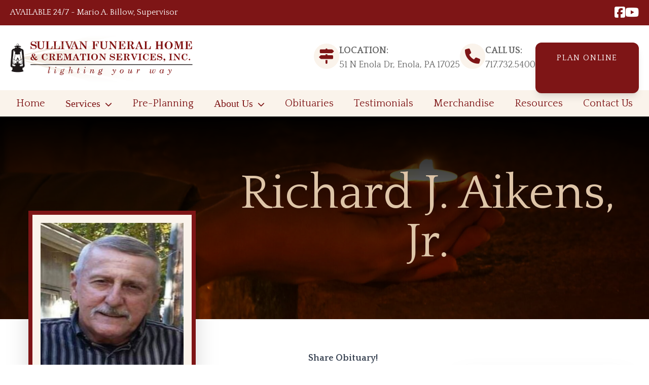

--- FILE ---
content_type: text/html; charset=UTF-8
request_url: https://sullivanfuneralservices.com/obituaries/richard-j-aikens-jr/
body_size: 13658
content:
<!doctype html>
<html lang="en-US">
<head>
	<!-- Google Tag Manager -->
	<script>(function(w,d,s,l,i){w[l]=w[l]||[];w[l].push({'gtm.start':
	new Date().getTime(),event:'gtm.js'});var f=d.getElementsByTagName(s)[0],
	j=d.createElement(s),dl=l!='dataLayer'?'&l='+l:'';j.async=true;j.src=
	'https://www.googletagmanager.com/gtm.js?id='+i+dl;f.parentNode.insertBefore(j,f);
	})(window,document,'script','dataLayer','GTM-KTZR2RQ');</script>
	<!-- End Google Tag Manager -->
	

	<meta charset="UTF-8">
	<meta name="viewport" content="width=device-width, initial-scale=1">
	<link rel="profile" href="https://gmpg.org/xfn/11">
	<link rel="stylesheet" href="https://sullivanfuneralservices.com/wp-content/themes/freshtheme/theme/style.css" 
type="text/css" media="screen, print" />
	<title>Richard J. Aikens, Jr. &#8211; Sullivan Funeral Home &amp; Cremation Services, Inc.</title>
<meta name='robots' content='max-image-preview:large' />
<!-- Hubbub v.1.36.3 https://morehubbub.com/ -->
<meta property="og:locale" content="en_US" />
<meta property="og:type" content="article" />
<meta property="og:title" content="Richard J. Aikens, Jr." />
<meta property="og:description" content="Richard J Aikens Jr, (75), of Camp Hill, passed away on January 11, 2023, after a lengthy illness. Richard (Dick) was born to Richard J Aikens Sr. and Laura C Crozier on January 26, 1947." />
<meta property="og:url" content="https://sullivanfuneralservices.com/obituaries/richard-j-aikens-jr/" />
<meta property="og:site_name" content="Sullivan Funeral Home &amp; Cremation Services, Inc." />
<meta property="og:updated_time" content="2023-01-17T01:09:02+00:00" />
<meta property="article:published_time" content="2023-01-17T01:09:01+00:00" />
<meta property="article:modified_time" content="2023-01-17T01:09:02+00:00" />
<meta name="twitter:card" content="summary_large_image" />
<meta name="twitter:title" content="Richard J. Aikens, Jr." />
<meta name="twitter:description" content="Richard J Aikens Jr, (75), of Camp Hill, passed away on January 11, 2023, after a lengthy illness. Richard (Dick) was born to Richard J Aikens Sr. and Laura C Crozier on January 26, 1947." />
<meta class="flipboard-article" content="Richard J Aikens Jr, (75), of Camp Hill, passed away on January 11, 2023, after a lengthy illness. Richard (Dick) was born to Richard J Aikens Sr. and Laura C Crozier on January 26, 1947." />
<meta property="og:image" content="https://sullivanfuneralservices.com/wp-content/uploads/2023/01/received_733828808173903-Aikens-Richard-pic-1.jpeg" />
<meta name="twitter:image" content="https://sullivanfuneralservices.com/wp-content/uploads/2023/01/received_733828808173903-Aikens-Richard-pic-1.jpeg" />
<meta property="og:image:width" content="259" />
<meta property="og:image:height" content="515" />
<!-- Hubbub v.1.36.3 https://morehubbub.com/ -->
<link rel='dns-prefetch' href='//cdnjs.cloudflare.com' />
<link rel='dns-prefetch' href='//unpkg.com' />
<link rel='dns-prefetch' href='//kit.fontawesome.com' />
<link rel='dns-prefetch' href='//fonts.googleapis.com' />
<link rel="alternate" type="application/rss+xml" title="Sullivan Funeral Home &amp; Cremation Services, Inc. &raquo; Feed" href="https://sullivanfuneralservices.com/feed/" />
<link rel="alternate" type="application/rss+xml" title="Sullivan Funeral Home &amp; Cremation Services, Inc. &raquo; Comments Feed" href="https://sullivanfuneralservices.com/comments/feed/" />
<link rel="alternate" type="application/rss+xml" title="Sullivan Funeral Home &amp; Cremation Services, Inc. &raquo; Richard J. Aikens, Jr. Comments Feed" href="https://sullivanfuneralservices.com/obituaries/richard-j-aikens-jr/feed/" />
<link rel="alternate" title="oEmbed (JSON)" type="application/json+oembed" href="https://sullivanfuneralservices.com/wp-json/oembed/1.0/embed?url=https%3A%2F%2Fsullivanfuneralservices.com%2Fobituaries%2Frichard-j-aikens-jr%2F" />
<link rel="alternate" title="oEmbed (XML)" type="text/xml+oembed" href="https://sullivanfuneralservices.com/wp-json/oembed/1.0/embed?url=https%3A%2F%2Fsullivanfuneralservices.com%2Fobituaries%2Frichard-j-aikens-jr%2F&#038;format=xml" />
<style id='wp-img-auto-sizes-contain-inline-css'>
img:is([sizes=auto i],[sizes^="auto," i]){contain-intrinsic-size:3000px 1500px}
/*# sourceURL=wp-img-auto-sizes-contain-inline-css */
</style>
<style id='wp-emoji-styles-inline-css'>

	img.wp-smiley, img.emoji {
		display: inline !important;
		border: none !important;
		box-shadow: none !important;
		height: 1em !important;
		width: 1em !important;
		margin: 0 0.07em !important;
		vertical-align: -0.1em !important;
		background: none !important;
		padding: 0 !important;
	}
/*# sourceURL=wp-emoji-styles-inline-css */
</style>
<link rel='stylesheet' id='wp-block-library-css' href='https://sullivanfuneralservices.com/wp-includes/css/dist/block-library/style.min.css?ver=6.9' media='all' />
<style id='wp-block-paragraph-inline-css'>
.is-small-text{font-size:.875em}.is-regular-text{font-size:1em}.is-large-text{font-size:2.25em}.is-larger-text{font-size:3em}.has-drop-cap:not(:focus):first-letter{float:left;font-size:8.4em;font-style:normal;font-weight:100;line-height:.68;margin:.05em .1em 0 0;text-transform:uppercase}body.rtl .has-drop-cap:not(:focus):first-letter{float:none;margin-left:.1em}p.has-drop-cap.has-background{overflow:hidden}:root :where(p.has-background){padding:1.25em 2.375em}:where(p.has-text-color:not(.has-link-color)) a{color:inherit}p.has-text-align-left[style*="writing-mode:vertical-lr"],p.has-text-align-right[style*="writing-mode:vertical-rl"]{rotate:180deg}
/*# sourceURL=https://sullivanfuneralservices.com/wp-includes/blocks/paragraph/style.min.css */
</style>
<style id='global-styles-inline-css'>
:root{--wp--preset--aspect-ratio--square: 1;--wp--preset--aspect-ratio--4-3: 4/3;--wp--preset--aspect-ratio--3-4: 3/4;--wp--preset--aspect-ratio--3-2: 3/2;--wp--preset--aspect-ratio--2-3: 2/3;--wp--preset--aspect-ratio--16-9: 16/9;--wp--preset--aspect-ratio--9-16: 9/16;--wp--preset--color--black: #000000;--wp--preset--color--cyan-bluish-gray: #abb8c3;--wp--preset--color--white: #ffffff;--wp--preset--color--pale-pink: #f78da7;--wp--preset--color--vivid-red: #cf2e2e;--wp--preset--color--luminous-vivid-orange: #ff6900;--wp--preset--color--luminous-vivid-amber: #fcb900;--wp--preset--color--light-green-cyan: #7bdcb5;--wp--preset--color--vivid-green-cyan: #00d084;--wp--preset--color--pale-cyan-blue: #8ed1fc;--wp--preset--color--vivid-cyan-blue: #0693e3;--wp--preset--color--vivid-purple: #9b51e0;--wp--preset--color--background: #ffffff;--wp--preset--color--foreground: #404040;--wp--preset--color--bodytext: #666666;--wp--preset--color--darkgray: #222222;--wp--preset--color--primary: #7e1516;--wp--preset--color--secondary: #DEC5A8;--wp--preset--color--secondarylt: #FAF3EB;--wp--preset--gradient--vivid-cyan-blue-to-vivid-purple: linear-gradient(135deg,rgb(6,147,227) 0%,rgb(155,81,224) 100%);--wp--preset--gradient--light-green-cyan-to-vivid-green-cyan: linear-gradient(135deg,rgb(122,220,180) 0%,rgb(0,208,130) 100%);--wp--preset--gradient--luminous-vivid-amber-to-luminous-vivid-orange: linear-gradient(135deg,rgb(252,185,0) 0%,rgb(255,105,0) 100%);--wp--preset--gradient--luminous-vivid-orange-to-vivid-red: linear-gradient(135deg,rgb(255,105,0) 0%,rgb(207,46,46) 100%);--wp--preset--gradient--very-light-gray-to-cyan-bluish-gray: linear-gradient(135deg,rgb(238,238,238) 0%,rgb(169,184,195) 100%);--wp--preset--gradient--cool-to-warm-spectrum: linear-gradient(135deg,rgb(74,234,220) 0%,rgb(151,120,209) 20%,rgb(207,42,186) 40%,rgb(238,44,130) 60%,rgb(251,105,98) 80%,rgb(254,248,76) 100%);--wp--preset--gradient--blush-light-purple: linear-gradient(135deg,rgb(255,206,236) 0%,rgb(152,150,240) 100%);--wp--preset--gradient--blush-bordeaux: linear-gradient(135deg,rgb(254,205,165) 0%,rgb(254,45,45) 50%,rgb(107,0,62) 100%);--wp--preset--gradient--luminous-dusk: linear-gradient(135deg,rgb(255,203,112) 0%,rgb(199,81,192) 50%,rgb(65,88,208) 100%);--wp--preset--gradient--pale-ocean: linear-gradient(135deg,rgb(255,245,203) 0%,rgb(182,227,212) 50%,rgb(51,167,181) 100%);--wp--preset--gradient--electric-grass: linear-gradient(135deg,rgb(202,248,128) 0%,rgb(113,206,126) 100%);--wp--preset--gradient--midnight: linear-gradient(135deg,rgb(2,3,129) 0%,rgb(40,116,252) 100%);--wp--preset--font-size--small: 13px;--wp--preset--font-size--medium: 20px;--wp--preset--font-size--large: 36px;--wp--preset--font-size--x-large: 42px;--wp--preset--font-family--headingfont: Playfair Display, serif;--wp--preset--font-family--bodyfont: Quattrocento, serif;--wp--preset--spacing--20: 0.44rem;--wp--preset--spacing--30: 0.67rem;--wp--preset--spacing--40: 1rem;--wp--preset--spacing--50: 1.5rem;--wp--preset--spacing--60: 2.25rem;--wp--preset--spacing--70: 3.38rem;--wp--preset--spacing--80: 5.06rem;--wp--preset--shadow--natural: 6px 6px 9px rgba(0, 0, 0, 0.2);--wp--preset--shadow--deep: 12px 12px 50px rgba(0, 0, 0, 0.4);--wp--preset--shadow--sharp: 6px 6px 0px rgba(0, 0, 0, 0.2);--wp--preset--shadow--outlined: 6px 6px 0px -3px rgb(255, 255, 255), 6px 6px rgb(0, 0, 0);--wp--preset--shadow--crisp: 6px 6px 0px rgb(0, 0, 0);}:root { --wp--style--global--content-size: 920px;--wp--style--global--wide-size: 1536px; }:where(body) { margin: 0; }.wp-site-blocks > .alignleft { float: left; margin-right: 2em; }.wp-site-blocks > .alignright { float: right; margin-left: 2em; }.wp-site-blocks > .aligncenter { justify-content: center; margin-left: auto; margin-right: auto; }:where(.is-layout-flex){gap: 0.5em;}:where(.is-layout-grid){gap: 0.5em;}.is-layout-flow > .alignleft{float: left;margin-inline-start: 0;margin-inline-end: 2em;}.is-layout-flow > .alignright{float: right;margin-inline-start: 2em;margin-inline-end: 0;}.is-layout-flow > .aligncenter{margin-left: auto !important;margin-right: auto !important;}.is-layout-constrained > .alignleft{float: left;margin-inline-start: 0;margin-inline-end: 2em;}.is-layout-constrained > .alignright{float: right;margin-inline-start: 2em;margin-inline-end: 0;}.is-layout-constrained > .aligncenter{margin-left: auto !important;margin-right: auto !important;}.is-layout-constrained > :where(:not(.alignleft):not(.alignright):not(.alignfull)){max-width: var(--wp--style--global--content-size);margin-left: auto !important;margin-right: auto !important;}.is-layout-constrained > .alignwide{max-width: var(--wp--style--global--wide-size);}body .is-layout-flex{display: flex;}.is-layout-flex{flex-wrap: wrap;align-items: center;}.is-layout-flex > :is(*, div){margin: 0;}body .is-layout-grid{display: grid;}.is-layout-grid > :is(*, div){margin: 0;}body{padding-top: 0px;padding-right: 0px;padding-bottom: 0px;padding-left: 0px;}a:where(:not(.wp-element-button)){text-decoration: underline;}:root :where(.wp-element-button, .wp-block-button__link){background-color: #32373c;border-width: 0;color: #fff;font-family: inherit;font-size: inherit;font-style: inherit;font-weight: inherit;letter-spacing: inherit;line-height: inherit;padding-top: calc(0.667em + 2px);padding-right: calc(1.333em + 2px);padding-bottom: calc(0.667em + 2px);padding-left: calc(1.333em + 2px);text-decoration: none;text-transform: inherit;}.has-black-color{color: var(--wp--preset--color--black) !important;}.has-cyan-bluish-gray-color{color: var(--wp--preset--color--cyan-bluish-gray) !important;}.has-white-color{color: var(--wp--preset--color--white) !important;}.has-pale-pink-color{color: var(--wp--preset--color--pale-pink) !important;}.has-vivid-red-color{color: var(--wp--preset--color--vivid-red) !important;}.has-luminous-vivid-orange-color{color: var(--wp--preset--color--luminous-vivid-orange) !important;}.has-luminous-vivid-amber-color{color: var(--wp--preset--color--luminous-vivid-amber) !important;}.has-light-green-cyan-color{color: var(--wp--preset--color--light-green-cyan) !important;}.has-vivid-green-cyan-color{color: var(--wp--preset--color--vivid-green-cyan) !important;}.has-pale-cyan-blue-color{color: var(--wp--preset--color--pale-cyan-blue) !important;}.has-vivid-cyan-blue-color{color: var(--wp--preset--color--vivid-cyan-blue) !important;}.has-vivid-purple-color{color: var(--wp--preset--color--vivid-purple) !important;}.has-background-color{color: var(--wp--preset--color--background) !important;}.has-foreground-color{color: var(--wp--preset--color--foreground) !important;}.has-bodytext-color{color: var(--wp--preset--color--bodytext) !important;}.has-darkgray-color{color: var(--wp--preset--color--darkgray) !important;}.has-primary-color{color: var(--wp--preset--color--primary) !important;}.has-secondary-color{color: var(--wp--preset--color--secondary) !important;}.has-secondarylt-color{color: var(--wp--preset--color--secondarylt) !important;}.has-black-background-color{background-color: var(--wp--preset--color--black) !important;}.has-cyan-bluish-gray-background-color{background-color: var(--wp--preset--color--cyan-bluish-gray) !important;}.has-white-background-color{background-color: var(--wp--preset--color--white) !important;}.has-pale-pink-background-color{background-color: var(--wp--preset--color--pale-pink) !important;}.has-vivid-red-background-color{background-color: var(--wp--preset--color--vivid-red) !important;}.has-luminous-vivid-orange-background-color{background-color: var(--wp--preset--color--luminous-vivid-orange) !important;}.has-luminous-vivid-amber-background-color{background-color: var(--wp--preset--color--luminous-vivid-amber) !important;}.has-light-green-cyan-background-color{background-color: var(--wp--preset--color--light-green-cyan) !important;}.has-vivid-green-cyan-background-color{background-color: var(--wp--preset--color--vivid-green-cyan) !important;}.has-pale-cyan-blue-background-color{background-color: var(--wp--preset--color--pale-cyan-blue) !important;}.has-vivid-cyan-blue-background-color{background-color: var(--wp--preset--color--vivid-cyan-blue) !important;}.has-vivid-purple-background-color{background-color: var(--wp--preset--color--vivid-purple) !important;}.has-background-background-color{background-color: var(--wp--preset--color--background) !important;}.has-foreground-background-color{background-color: var(--wp--preset--color--foreground) !important;}.has-bodytext-background-color{background-color: var(--wp--preset--color--bodytext) !important;}.has-darkgray-background-color{background-color: var(--wp--preset--color--darkgray) !important;}.has-primary-background-color{background-color: var(--wp--preset--color--primary) !important;}.has-secondary-background-color{background-color: var(--wp--preset--color--secondary) !important;}.has-secondarylt-background-color{background-color: var(--wp--preset--color--secondarylt) !important;}.has-black-border-color{border-color: var(--wp--preset--color--black) !important;}.has-cyan-bluish-gray-border-color{border-color: var(--wp--preset--color--cyan-bluish-gray) !important;}.has-white-border-color{border-color: var(--wp--preset--color--white) !important;}.has-pale-pink-border-color{border-color: var(--wp--preset--color--pale-pink) !important;}.has-vivid-red-border-color{border-color: var(--wp--preset--color--vivid-red) !important;}.has-luminous-vivid-orange-border-color{border-color: var(--wp--preset--color--luminous-vivid-orange) !important;}.has-luminous-vivid-amber-border-color{border-color: var(--wp--preset--color--luminous-vivid-amber) !important;}.has-light-green-cyan-border-color{border-color: var(--wp--preset--color--light-green-cyan) !important;}.has-vivid-green-cyan-border-color{border-color: var(--wp--preset--color--vivid-green-cyan) !important;}.has-pale-cyan-blue-border-color{border-color: var(--wp--preset--color--pale-cyan-blue) !important;}.has-vivid-cyan-blue-border-color{border-color: var(--wp--preset--color--vivid-cyan-blue) !important;}.has-vivid-purple-border-color{border-color: var(--wp--preset--color--vivid-purple) !important;}.has-background-border-color{border-color: var(--wp--preset--color--background) !important;}.has-foreground-border-color{border-color: var(--wp--preset--color--foreground) !important;}.has-bodytext-border-color{border-color: var(--wp--preset--color--bodytext) !important;}.has-darkgray-border-color{border-color: var(--wp--preset--color--darkgray) !important;}.has-primary-border-color{border-color: var(--wp--preset--color--primary) !important;}.has-secondary-border-color{border-color: var(--wp--preset--color--secondary) !important;}.has-secondarylt-border-color{border-color: var(--wp--preset--color--secondarylt) !important;}.has-vivid-cyan-blue-to-vivid-purple-gradient-background{background: var(--wp--preset--gradient--vivid-cyan-blue-to-vivid-purple) !important;}.has-light-green-cyan-to-vivid-green-cyan-gradient-background{background: var(--wp--preset--gradient--light-green-cyan-to-vivid-green-cyan) !important;}.has-luminous-vivid-amber-to-luminous-vivid-orange-gradient-background{background: var(--wp--preset--gradient--luminous-vivid-amber-to-luminous-vivid-orange) !important;}.has-luminous-vivid-orange-to-vivid-red-gradient-background{background: var(--wp--preset--gradient--luminous-vivid-orange-to-vivid-red) !important;}.has-very-light-gray-to-cyan-bluish-gray-gradient-background{background: var(--wp--preset--gradient--very-light-gray-to-cyan-bluish-gray) !important;}.has-cool-to-warm-spectrum-gradient-background{background: var(--wp--preset--gradient--cool-to-warm-spectrum) !important;}.has-blush-light-purple-gradient-background{background: var(--wp--preset--gradient--blush-light-purple) !important;}.has-blush-bordeaux-gradient-background{background: var(--wp--preset--gradient--blush-bordeaux) !important;}.has-luminous-dusk-gradient-background{background: var(--wp--preset--gradient--luminous-dusk) !important;}.has-pale-ocean-gradient-background{background: var(--wp--preset--gradient--pale-ocean) !important;}.has-electric-grass-gradient-background{background: var(--wp--preset--gradient--electric-grass) !important;}.has-midnight-gradient-background{background: var(--wp--preset--gradient--midnight) !important;}.has-small-font-size{font-size: var(--wp--preset--font-size--small) !important;}.has-medium-font-size{font-size: var(--wp--preset--font-size--medium) !important;}.has-large-font-size{font-size: var(--wp--preset--font-size--large) !important;}.has-x-large-font-size{font-size: var(--wp--preset--font-size--x-large) !important;}.has-headingfont-font-family{font-family: var(--wp--preset--font-family--headingfont) !important;}.has-bodyfont-font-family{font-family: var(--wp--preset--font-family--bodyfont) !important;}
/*# sourceURL=global-styles-inline-css */
</style>

<style id='font-awesome-svg-styles-default-inline-css'>
.svg-inline--fa {
  display: inline-block;
  height: 1em;
  overflow: visible;
  vertical-align: -.125em;
}
/*# sourceURL=font-awesome-svg-styles-default-inline-css */
</style>
<link rel='stylesheet' id='font-awesome-svg-styles-css' href='https://sullivanfuneralservices.com/wp-content/uploads/font-awesome/v5.15.4/css/svg-with-js.css' media='all' />
<style id='font-awesome-svg-styles-inline-css'>
   .wp-block-font-awesome-icon svg::before,
   .wp-rich-text-font-awesome-icon svg::before {content: unset;}
/*# sourceURL=font-awesome-svg-styles-inline-css */
</style>
<link rel='stylesheet' id='freshtheme-style-css' href='https://sullivanfuneralservices.com/wp-content/themes/freshtheme/theme/style.css?ver=0.1.0' media='all' />
<link rel='stylesheet' id='aos-css' href='https://unpkg.com/aos@next/dist/aos.css?ver=6.9' media='all' />
<link rel='stylesheet' id='googlefonts-css' href='https://fonts.googleapis.com/css2?family=Quattrocento%3Awght%40400%3B700&#038;display=swap&#038;ver=6.9' media='all' />
<link rel='stylesheet' id='mmenu-styles-css' href='//cdnjs.cloudflare.com/ajax/libs/jQuery.mmenu/7.0.3/jquery.mmenu.all.css?ver=3.0' media='' />
<link rel='stylesheet' id='dpsp-frontend-style-pro-css' href='https://sullivanfuneralservices.com/wp-content/plugins/social-pug/assets/dist/style-frontend-pro.css?ver=1.36.3' media='all' />
<style id='dpsp-frontend-style-pro-inline-css'>

				@media screen and ( max-width : 350px ) {
					.dpsp-content-wrapper.dpsp-hide-on-mobile,
					.dpsp-share-text.dpsp-hide-on-mobile {
						display: none;
					}
					.dpsp-has-spacing .dpsp-networks-btns-wrapper li {
						margin:0 2% 10px 0;
					}
					.dpsp-network-btn.dpsp-has-label:not(.dpsp-has-count) {
						max-height: 40px;
						padding: 0;
						justify-content: center;
					}
					.dpsp-content-wrapper.dpsp-size-small .dpsp-network-btn.dpsp-has-label:not(.dpsp-has-count){
						max-height: 32px;
					}
					.dpsp-content-wrapper.dpsp-size-large .dpsp-network-btn.dpsp-has-label:not(.dpsp-has-count){
						max-height: 46px;
					}
				}
			
/*# sourceURL=dpsp-frontend-style-pro-inline-css */
</style>
<script src="https://sullivanfuneralservices.com/wp-includes/js/jquery/jquery.min.js?ver=3.7.1" id="jquery-core-js"></script>
<script src="https://sullivanfuneralservices.com/wp-includes/js/jquery/jquery-migrate.min.js?ver=3.4.1" id="jquery-migrate-js"></script>
<script defer crossorigin="anonymous" src="https://kit.fontawesome.com/d345253d20.js" id="font-awesome-official-js"></script>
<link rel="https://api.w.org/" href="https://sullivanfuneralservices.com/wp-json/" /><link rel="alternate" title="JSON" type="application/json" href="https://sullivanfuneralservices.com/wp-json/wp/v2/obituaries/1913" /><link rel="EditURI" type="application/rsd+xml" title="RSD" href="https://sullivanfuneralservices.com/xmlrpc.php?rsd" />
<meta name="generator" content="WordPress 6.9" />
<link rel="canonical" href="https://sullivanfuneralservices.com/obituaries/richard-j-aikens-jr/" />
<link rel='shortlink' href='https://sullivanfuneralservices.com/?p=1913' />
<meta name="hubbub-info" description="Hubbub 1.36.3"><link rel="icon" href="https://sullivanfuneralservices.com/wp-content/uploads/2022/10/Group-1-150x150.png" sizes="32x32" />
<link rel="icon" href="https://sullivanfuneralservices.com/wp-content/uploads/2022/10/Group-1-220x220.png" sizes="192x192" />
<link rel="apple-touch-icon" href="https://sullivanfuneralservices.com/wp-content/uploads/2022/10/Group-1-220x220.png" />
<meta name="msapplication-TileImage" content="https://sullivanfuneralservices.com/wp-content/uploads/2022/10/Group-1.png" />
		<style id="wp-custom-css">
				.overflow-hidden {
		overflow: unset;
	}

@media (min-width: 1281px) {
	header {
		position: sticky!important;
	}
}		</style>
		</head>

<body class="wp-singular obituaries-template-default single single-obituaries postid-1913 wp-custom-logo wp-embed-responsive wp-theme-freshthemetheme">
<!-- Google Tag Manager (noscript) -->
<noscript><iframe src="https://www.googletagmanager.com/ns.html?id=GTM-KTZR2RQ"
height="0" width="0" style="display:none;visibility:hidden"></iframe></noscript>
<!-- End Google Tag Manager (noscript) -->


<div id="page" class="overflow-hidden">
	<a href="#content" class="sr-only">Skip to content</a>

	
<header id="masthead" class="xl:relative w-full top-0 bg-white z-[100] drop-shadow-sm">

	<!-- Top Bar -->
	<div class="bg-primary text-white py-3">
		<div class="max-w-wide 2xl:mx-auto flex flex-row justify-between mx-5">

			<div class="text-left font-normal font-bodyfont">
				AVAILABLE 24/7     ~     Mario A. Billow, Supervisor			</div>

			<div class="text-right text-xl">
										<ul class="list-none flex flex-row gap-3">
															
								<li class="text-2xl leading-none">
									<a href="https://www.facebook.com/SullivanFuneralServices/" alt="Facebook">
										<i class="fa-classic fa-brands fa-facebook-square" aria-hidden="true"></i> 
									</a>
								</li>

															
								<li class="text-2xl leading-none">
									<a href="https://www.youtube.com/channel/UCAmLPhOoVU_QIyznxU7kvOA" alt="Youtube">
										<i class="fa-classic fa-brands fa-youtube" aria-hidden="true"></i> 
									</a>
								</li>

													</ul>
								</div>

		</div>
	</div>

	<!-- Logo / Navigation Bar -->
	<div class="max-w-wide mx-auto">

		<div class="flex flex-col items-center xl:flex-row lg:justify-between mx-5">

			<div class="">
				<a href="https://sullivanfuneralservices.com/" class="custom-logo-link" rel="home"><img width="581" height="199" src="https://sullivanfuneralservices.com/wp-content/uploads/2022/10/sullivanlogo-e1666896815867.png" class="custom-logo" alt="Sullivan Funeral Home &amp; Cremation Services, Inc." decoding="async" fetchpriority="high" srcset="https://sullivanfuneralservices.com/wp-content/uploads/2022/10/sullivanlogo-e1666896815867.png 581w, https://sullivanfuneralservices.com/wp-content/uploads/2022/10/sullivanlogo-e1666896815867-300x103.png 300w" sizes="(max-width: 581px) 100vw, 581px" /></a>			</div>

			<div class="flex flex-col md:flex-row items-center flex-wrap gap-6 lg:gap-20">
				<div class="flex flex-row gap-4">
					<div class="custom-icon-sm text-3xl">
						<i class="fa-solid fa-signs-post"></i>
					</div>
					<div class="text-lg text-center md:text-start">
						<h6 class="font-bold">LOCATION:</h6>
						<p>51 N Enola Dr, Enola, PA 17025</p>
					</div>
				</div>
				<div class="flex flex-row gap-4 text-center md:text-start">
					<div class="custom-icon-sm text-3xl">
						<i class="fa-solid fa-phone"></i>
					</div>
					<div class="text-lg text-center md:text-start">
						<h6 class="font-bold">CALL US:</h6>
						<p>
							<a href="tel:717.732.5400">717.732.5400</a>
						</p>
					</div>
				</div>
				<div class="flex flex-row gap-1">
					<div class="wp-block-button is-style-fresh-button-dk"><a href="https://sullivanfuneralservices.efuneral.com/" class="wp-block-button__link">Plan Online</a></div>
				</div>
			</div>
		</div>
	</div>

	<div class="bg-secondarylt">
		<div class="max-w-wide mx-auto">
			
			<!-- Desktop Menu -->
			<nav id="my-menu" class="list-none hidden xl:block">
				<ul id="header-menu" class="menu mx-8 flex max-w-wide justify-between text-primary text-xl font-bodyfont space-x-4 xl:space-x-8"><li id="menu-item-1351" class="menu-item menu-item-type-custom menu-item-object-custom menu-item-1351"><a href="/">Home</a></li>
<li id="menu-item-1352" class="menu-item menu-item-type-post_type menu-item-object-page menu-item-has-children menu-item-1352"><a href="https://sullivanfuneralservices.com/services/">Services</a>
<ul class="sub-menu">
	<li id="menu-item-1532" class="menu-item menu-item-type-post_type menu-item-object-page menu-item-1532"><a href="https://sullivanfuneralservices.com/services/cremation/">Cremation Services</a></li>
	<li id="menu-item-1531" class="menu-item menu-item-type-post_type menu-item-object-page menu-item-1531"><a href="https://sullivanfuneralservices.com/services/funeral-services/">Funeral Services</a></li>
</ul>
</li>
<li id="menu-item-1353" class="menu-item menu-item-type-post_type menu-item-object-page menu-item-1353"><a href="https://sullivanfuneralservices.com/pre-planning/">Pre-Planning</a></li>
<li id="menu-item-1354" class="menu-item menu-item-type-post_type menu-item-object-page menu-item-has-children menu-item-1354"><a href="https://sullivanfuneralservices.com/about-us/">About Us</a>
<ul class="sub-menu">
	<li id="menu-item-1357" class="menu-item menu-item-type-post_type menu-item-object-page menu-item-1357"><a href="https://sullivanfuneralservices.com/about-us/facilities/">Facilities</a></li>
	<li id="menu-item-1356" class="menu-item menu-item-type-post_type menu-item-object-page menu-item-1356"><a href="https://sullivanfuneralservices.com/about-us/our-crematory/">Our Crematory</a></li>
	<li id="menu-item-1355" class="menu-item menu-item-type-post_type menu-item-object-page menu-item-1355"><a href="https://sullivanfuneralservices.com/about-us/vehicles/">Vehicles</a></li>
</ul>
</li>
<li id="menu-item-1358" class="menu-item menu-item-type-post_type menu-item-object-page menu-item-1358"><a href="https://sullivanfuneralservices.com/obituaries/">Obituaries</a></li>
<li id="menu-item-1359" class="menu-item menu-item-type-post_type menu-item-object-page menu-item-1359"><a href="https://sullivanfuneralservices.com/testimonials/">Testimonials</a></li>
<li id="menu-item-1360" class="menu-item menu-item-type-post_type menu-item-object-page menu-item-1360"><a href="https://sullivanfuneralservices.com/merchandise/">Merchandise</a></li>
<li id="menu-item-1361" class="menu-item menu-item-type-post_type menu-item-object-page menu-item-1361"><a href="https://sullivanfuneralservices.com/resources/">Resources</a></li>
<li id="menu-item-1362" class="menu-item menu-item-type-post_type menu-item-object-page menu-item-1362"><a href="https://sullivanfuneralservices.com/contact-us/">Contact Us</a></li>
</ul>			</nav>

			<!-- Mobile Menu -->
			<div class="flex bg-secondarylt gap-6 p-5 justify-center xl:hidden">
				<div class="main-nav-mobile__cell">
					<a href="tel:717.732.5400" class="flex flex-col items-center">
					<i class="fa-duotone fa-mobile text-primary text-4xl"></i>
					</a>
				</div>
				<div class="flex flex-col">
					<a class="hamburger flex flex-col items-center">
						<i class="fa-duotone fa-bars text-primary text-4xl"></i>
					</a>
				</div>
			</div>

		</div>
	</div>
	

</header><!-- #masthead -->


<div>
			<div class="entry-header bg-fixed bg-right-top relative w-screen mx-auto px-6 py-6 bg-no-repeat bg-cover clip-header mb-24" style="background-image: url('https://sullivanfuneralservices.com/wp-content/uploads/2022/11/site-header-scaled-e1668949323484-1920x1200.jpeg');">
			<div class="absolute top-0 bottom-0 left-0 right-0 bg-gradient-to-t from-transparent to-black"></div>
				<div class="alignfull text-center relative mx-auto my-20">
					<h1 class="text-secondary text-6xl lg:text-8xl">

					Richard J. Aikens, Jr.					</h1>
				</div>
		</div>
	</div>
	<div id="content">

	<section id="primary fresh-prose mx-4">
		<main id="main" class="entry-content fresh-prose">
		<div class="alignwide">
			
				<div class="flex flex-row flex-wrap mx-4">

					<div class="obit w-screen lg:w-1/2 xl:w-2/3">
						
<article id="post-1913" class="post-1913 obituaries type-obituaries status-publish has-post-thumbnail hentry grow-content-body">
        <div class="xl:relative mx-5">

		<div class="obit-image text-center xl:text-start min-w-sm mr-14 xl:absolute top-[-310px] bg-white">
			
			<figure>
				<img width="259" height="390" src="https://sullivanfuneralservices.com/wp-content/uploads/2023/01/received_733828808173903-Aikens-Richard-pic-1-259x390.jpeg" class="attachment-obituary size-obituary wp-post-image" alt="" decoding="async" />			</figure><!-- .post-thumbnail -->

					</div>
    	
		<div class="xl:relative xl:top-28 xl:mb-40">
				<p class="dpsp-share-text dpsp-hide-on-mobile" style="margin-bottom:10px">
		Share Obituary!	</p>
	<div id="dpsp-content-top" class="dpsp-content-wrapper dpsp-shape-rounded dpsp-size-medium dpsp-has-spacing dpsp-no-labels dpsp-no-labels-mobile dpsp-hide-on-mobile dpsp-button-style-6" style="min-height:40px;position:relative">
	<ul class="dpsp-networks-btns-wrapper dpsp-networks-btns-share dpsp-networks-btns-content dpsp-column-auto dpsp-has-button-icon-animation" style="padding:0;margin:0;list-style-type:none">
<li class="dpsp-network-list-item dpsp-network-list-item-facebook" style="float:left">
	<a rel="nofollow noopener" href="https://www.facebook.com/sharer/sharer.php?u=https%3A%2F%2Fsullivanfuneralservices.com%2Fobituaries%2Frichard-j-aikens-jr%2F&#038;t=Richard%20J.%20Aikens%2C%20Jr." class="dpsp-network-btn dpsp-facebook dpsp-no-label dpsp-first dpsp-has-label-mobile" target="_blank" aria-label="Share on Facebook" title="Share on Facebook" style="font-size:14px;padding:0rem;max-height:40px" >	<span class="dpsp-network-icon "><span class="dpsp-network-icon-inner" ><svg version="1.1" xmlns="http://www.w3.org/2000/svg" width="32" height="32" viewBox="0 0 18 32"><path d="M17.12 0.224v4.704h-2.784q-1.536 0-2.080 0.64t-0.544 1.92v3.392h5.248l-0.704 5.28h-4.544v13.568h-5.472v-13.568h-4.544v-5.28h4.544v-3.904q0-3.328 1.856-5.152t4.96-1.824q2.624 0 4.064 0.224z"></path></svg></span></span>
	</a></li>

<li class="dpsp-network-list-item dpsp-network-list-item-x" style="float:left">
	<a rel="nofollow noopener" href="https://x.com/intent/tweet?text=Richard%20J.%20Aikens%2C%20Jr.&#038;url=https%3A%2F%2Fsullivanfuneralservices.com%2Fobituaries%2Frichard-j-aikens-jr%2F" class="dpsp-network-btn dpsp-x dpsp-no-label dpsp-has-label-mobile" target="_blank" aria-label="Share on X" title="Share on X" style="font-size:14px;padding:0rem;max-height:40px" >	<span class="dpsp-network-icon "><span class="dpsp-network-icon-inner" ><svg version="1.1" xmlns="http://www.w3.org/2000/svg" width="32" height="32" viewBox="0 0 32 28"><path d="M25.2,1.5h4.9l-10.7,12.3,12.6,16.7h-9.9l-7.7-10.1-8.8,10.1H.6l11.5-13.1L0,1.5h10.1l7,9.2L25.2,1.5ZM23.5,27.5h2.7L8.6,4.3h-2.9l17.8,23.2Z"></path></svg></span></span>
	</a></li>

<li class="dpsp-network-list-item dpsp-network-list-item-email" style="float:left">
	<a rel="nofollow noopener" href="/cdn-cgi/l/email-protection#[base64]" class="dpsp-network-btn dpsp-email dpsp-no-label dpsp-has-label-mobile" target="_blank" aria-label="Send over email" title="Send over email" style="font-size:14px;padding:0rem;max-height:40px">	<span class="dpsp-network-icon "><span class="dpsp-network-icon-inner" ><svg version="1.1" xmlns="http://www.w3.org/2000/svg" width="32" height="32" viewBox="0 0 28 32"><path d="M18.56 17.408l8.256 8.544h-25.248l8.288-8.448 4.32 4.064zM2.016 6.048h24.32l-12.16 11.584zM20.128 15.936l8.224-7.744v16.256zM0 24.448v-16.256l8.288 7.776z"></path></svg></span></span>
	</a></li>

<li class="dpsp-network-list-item dpsp-network-list-item-print" style="float:left">
	<a rel="nofollow noopener" href="#" class="dpsp-network-btn dpsp-print dpsp-no-label dpsp-last dpsp-has-label-mobile" target="_blank" aria-label="Print this webpage" title="Print this webpage" style="font-size:14px;padding:0rem;max-height:40px" >	<span class="dpsp-network-icon "><span class="dpsp-network-icon-inner" ><svg version="1.1" xmlns="http://www.w3.org/2000/svg" width="32" height="32" viewBox="0 0 30 32"><path d="M27.712 9.152c1.28 0 2.4 1.12 2.4 2.496v11.712c0 1.344-1.12 2.464-2.4 2.464h-2.432l1.088 4.896h-22.112l0.864-4.896h-2.624c-1.44 0-2.496-1.12-2.496-2.464v-11.712c0-1.376 1.056-2.496 2.496-2.496h3.072v-3.744h1.088v-4.128h16.864v4.128h1.088v3.744h3.104zM7.776 2.784v9.344h14.624v-9.344h-14.624zM4.16 15.232c0.96 0 1.76-0.768 1.76-1.728 0-0.896-0.8-1.696-1.76-1.696-0.928 0-1.728 0.8-1.728 1.696 0 0.96 0.8 1.728 1.728 1.728zM6.176 29.248h18.144l-1.504-7.744h-15.488zM14.24 25.632h-4.448v-1.12h4.448v1.12zM20.576 25.632h-4.448v-1.12h4.448v1.12z"></path></svg></span></span>
	</a></li>
</ul></div>

<p>Richard J Aikens Jr, (75), of Camp Hill, passed away on January 11, 2023, after a lengthy illness.</p>



<p>Richard (Dick) was born to Richard J Aikens Sr. and Laura C Crozier on January 26, 1947. He is survived by four children, Lori Abbott (Dover, PA), Steven Aikens (Enola, PA), Danny Aikens (Camp Hill, PA), Tami Mellott (Gardners, PA), nine grandchildren, and five great-grandchildren. Richard is also survived by three sisters, Margaret Swart (Steelton, PA), Shirley Gross (Bethlehem, PA), and Doris Bender (Millsboro, DE).</p>



<p>Richard was predeceased by his wife of 42 years, Anna M (Smith); his parents, Richard and Laura Aikens; a great-granddaughter, Savannah Aikens; a sister, Nancy Price, and several nephews.</p>



<p>Richard was a hard worker who loved spending time with his family and friends. Whether it was playing horseshoes, a lively water volleyball match, a rousing whiffle ball game or just burning hotdogs at a family BBQ, all that mattered was that he was with those he loved.&nbsp; A lifelong Notre Dame fan, he enjoyed a spirited rivalry with all his Penn State family and friends. Richard loved making others laugh. A modern-day Dr. Doolittle, Richard never met an animal he didn&#8217;t try to save. He will be greatly missed by all who knew and loved him.</p>



<p>A visitation will be held at 2:00 PM on Friday, January 20, 2023, at River of God Church, 747 Wertzville Rd, Enola, PA 17025 where a memorial service will be held immediately following.</p>



<p>In lieu of flowers, please send donations to St. Jude&#8217;s Children&#8217;s Research Hospital.</p>



<p>The Sullivan Funeral Home is honored to serve the Aikens family.</p>
		</div>

		</div>
	
	


</article><!-- #post-${ID} -->
					</div>

					<div class="comments w-screen lg:w-1/2 xl:w-1/3 lg:pl-4">
						
<div id="comments">

			<h2>
			One memory on &ldquo;Richard J. Aikens, Jr.&rdquo;		</h2>

		
		<ol>
					<li id="comment-606" class="comment even thread-even depth-1">
			<article id="div-comment-606" class="comment-body">
				<footer class="comment-meta">
					<div class="comment-author vcard">
												<b class="fn">Debbie calaman</b> <span class="says">says:</span>					</div><!-- .comment-author -->

					<div class="comment-metadata">
						<a href="https://sullivanfuneralservices.com/obituaries/richard-j-aikens-jr/#comment-606"><time datetime="2023-01-18T19:52:18+00:00">January 18, 2023 at 7:52 pm</time></a>					</div><!-- .comment-metadata -->

									</footer><!-- .comment-meta -->

				<div class="comment-content">
					<p>I knew him for a long time friends with Maggie earl and wanda he was a great person and he teased me alot will miss him rest in peace 🙏</p>
				</div><!-- .comment-content -->

							</article><!-- .comment-body -->
		</li><!-- #comment-## -->
		</ol>
		<div class="text-center">
			<div class="wp-block-button is-style-fresh-button-dk">
				<div id="load" class="wp-block-button__link">Load More</div>
			</div>
		</div>

		

			<div id="respond" class="comment-respond">
		<h3 id="reply-title" class="comment-reply-title">Share a Memory</h3><form action="https://sullivanfuneralservices.com/wp-comments-post.php" method="post" id="commentform" class="comment-form"><p class="comment-notes"><span id="email-notes">Your email address will not be published.</span> <span class="required-field-message">Required fields are marked <span class="required">*</span></span></p><p class="comment-form-comment"><label for="comment">Your Memory</label><textarea id="comment" name="comment" rows="10" aria-required="true"></textarea></p><p class="comment-form-author"><label for="author">Name</label> <input id="author" name="author" type="text" value="" size="30" maxlength="245" autocomplete="name" /></p>
<p class="comment-form-email"><label for="email">Email</label> <input id="email" name="email" type="email" value="" size="30" maxlength="100" aria-describedby="email-notes" autocomplete="email" /></p>
<p class="comment-form-mailpoet">
      <label for="mailpoet_subscribe_on_comment">
        <input
          type="checkbox"
          id="mailpoet_subscribe_on_comment"
          value="1"
          name="mailpoet[subscribe_on_comment]"
        />&nbsp;Yes, notify me when new obituaries are posted.
      </label>
    </p><p class="form-submit"><input name="submit" type="submit" id="submit" class="submit" value="SHARE" /> <input type='hidden' name='comment_post_ID' value='1913' id='comment_post_ID' />
<input type='hidden' name='comment_parent' id='comment_parent' value='0' />
</p><p style="display: none;"><input type="hidden" id="akismet_comment_nonce" name="akismet_comment_nonce" value="9db308554c" /></p><p style="display: none !important;" class="akismet-fields-container" data-prefix="ak_"><label>&#916;<textarea name="ak_hp_textarea" cols="45" rows="8" maxlength="100"></textarea></label><input type="hidden" id="ak_js_1" name="ak_js" value="185"/><script data-cfasync="false" src="/cdn-cgi/scripts/5c5dd728/cloudflare-static/email-decode.min.js"></script><script>document.getElementById( "ak_js_1" ).setAttribute( "value", ( new Date() ).getTime() );</script></p></form>	</div><!-- #respond -->
	
</div><!-- #comments -->
					</div>

				</div>



				



						</div>
		</main><!-- #main -->
	</section><!-- #primary -->
	
	</div><!-- #content -->

	
<footer id="colophon">


	<section class="alignfull py-16 bg-black">
			
		<div class="flex flex-col xl:flex-row justify-items-stretch max-w-wide mx-auto gap-4">

			<!-- Column 1 -->
			<div class="w-auto xl:w-1/4 mx-auto lg:5">
									<img class="w-auto xl:w-5/6 mx-auto" src="https://sullivanfuneralservices.com/wp-content/uploads/2022/11/logo-white.png" alt="">
				
				<div class="footer-text text-white mx-6">
					Our organizational goal at the Sullivan Funeral Home is to provide the families we serve with an affordable, dignified, and personalized funeral service for your loved one that surpasses your expectations. We are honored to serve your family and firmly believe in the Golden Rule - "Treat others as you would want to be treated."
<br><br>
Serving Mechanicsburg, Camp Hill, Enola, Lemoyne, Harrisburg, and nearby communities.				</div>
			</div>

			<div class="flex flex-col md:flex-row w-auto g-4 grow md:ml-8">

				<!-- Column 2 -->
				<div class="mx-auto xl:mx-5 text-center md:text-start grow">
					<h3 class="text-secondary text-3xl mt-10">Our Funeral Home</h3>
					<hr class="w-12 border-1 mt-1 mb-5 border-primary ">
					<h4 class="text-white text-xl mb-2">Sullivan Funeral Home & Cremation Services, Inc.</h4>
					<div class="text-white text-lg mb-2"><i class="fa-solid fa-map mr-3"></i> <a href="https://goo.gl/maps/RJwf8sxmuEWp2aoeA">51 N Enola Dr, Enola, PA 17025</a></div>
					<div class="text-white text-lg mb-2"><i class="fa-solid fa-phone mr-3"></i> <a href="tel:717.732.5400">717.732.5400</a></div>
					<div class="text-white text-lg mb-2"><i class="fa-solid fa-envelope mr-3"></i> <a href="/cdn-cgi/l/email-protection#bbf6dac9d2d4fdfffbdad4d795d8d4d6"><span class="__cf_email__" data-cfemail="e1ac8093888ea7a5a1808e8dcf828e8c">[email&#160;protected]</span></a></div>
					<div class="text-white text-lg mb-2"><i class="fa-solid fa-clock mr-3"></i> AVAILABLE 24/7</div>
				</div>

				<!-- Column 3 -->
				<div class="mx-auto xl:mx-5 text-center md:text-start grow">
					<h3 class="text-secondary text-3xl mt-10">Our Services</h3>
					<hr class="w-12 border-1 mt-1 mb-5 border-primary ">
					<div class="main-footer__col main-footer__col--links flex-col md:flex-row">
						<ul id="footer-menu" class="menu flex flex-col gap-2 items-top text-white text-lg font-bodyfont space-x-4 xl:space-x-8"><li id="menu-item-293" class="menu-item menu-item-type-post_type menu-item-object-page menu-item-293"><a href="https://sullivanfuneralservices.com/pre-planning/">Pre-Planning</a></li>
<li id="menu-item-1536" class="menu-item menu-item-type-post_type menu-item-object-page menu-item-1536"><a href="https://sullivanfuneralservices.com/services/cremation/">Cremation Services</a></li>
<li id="menu-item-1535" class="menu-item menu-item-type-post_type menu-item-object-page menu-item-1535"><a href="https://sullivanfuneralservices.com/services/funeral-services/">Funeral Services</a></li>
<li id="menu-item-297" class="menu-item menu-item-type-post_type menu-item-object-page menu-item-297"><a href="https://sullivanfuneralservices.com/about-us/facilities/">Our Facilities</a></li>
<li id="menu-item-295" class="menu-item menu-item-type-post_type menu-item-object-page menu-item-295"><a href="https://sullivanfuneralservices.com/about-us/vehicles/">Our Vehicles</a></li>
<li id="menu-item-296" class="menu-item menu-item-type-post_type menu-item-object-page menu-item-296"><a href="https://sullivanfuneralservices.com/about-us/our-crematory/">Our Crematory</a></li>
<li id="menu-item-1537" class="menu-item menu-item-type-post_type menu-item-object-page menu-item-1537"><a href="https://sullivanfuneralservices.com/merchandise/">Merchandise</a></li>
</ul>					</div>
				</div>

				<!-- Column 4 -->
				<div class="mx-auto xl:mx-5 text-center md:text-start grow">
					<h3 class="text-secondary text-3xl mt-10">Follow Us</h3>
					<hr class="w-12 border-1 mt-1 mb-5 border-primary ">
												<ul class="list-none flex flex-row gap-3">
																	
									<li class="text-2xl leading-none">
										<a class="text-white" href="https://www.facebook.com/SullivanFuneralServices/" alt="Facebook">
											<i class="fa-classic fa-brands fa-facebook-square" aria-hidden="true"></i> 
										</a>
									</li>

																	
									<li class="text-2xl leading-none">
										<a class="text-white" href="https://www.youtube.com/channel/UCAmLPhOoVU_QIyznxU7kvOA" alt="Youtube">
											<i class="fa-classic fa-brands fa-youtube" aria-hidden="true"></i> 
										</a>
									</li>

															</ul>
										</div>

			</div>
				
			


		</div>
		
	</section>
	<section class="bg-primary text-white py-2">
		<div class="mx-4 xl:mx-auto">
			
				<div class="flex flex-col items-center text-sm">
					<p>&copy; 2026 Sullivan Funeral Home &amp; Cremation Services, Inc.</p>
				</div>
			
		</div>
	</section>

</footer><!-- #colophon -->

</div><!-- #page -->

<script data-cfasync="false" src="/cdn-cgi/scripts/5c5dd728/cloudflare-static/email-decode.min.js"></script><script type="speculationrules">
{"prefetch":[{"source":"document","where":{"and":[{"href_matches":"/*"},{"not":{"href_matches":["/wp-*.php","/wp-admin/*","/wp-content/uploads/*","/wp-content/*","/wp-content/plugins/*","/wp-content/themes/freshtheme/theme/*","/*\\?(.+)"]}},{"not":{"selector_matches":"a[rel~=\"nofollow\"]"}},{"not":{"selector_matches":".no-prefetch, .no-prefetch a"}}]},"eagerness":"conservative"}]}
</script>
			<script>
				window.PH_Child = {"ID":0,"user_login":false,"user_email":false,"display_name":false}			</script>
			<!-- SureFeedback: parent url not set --><div id="mv-grow-data" data-settings='{&quot;general&quot;:{&quot;contentSelector&quot;:false,&quot;show_count&quot;:{&quot;content&quot;:false,&quot;sidebar&quot;:false},&quot;isTrellis&quot;:false,&quot;license_last4&quot;:&quot;&quot;},&quot;post&quot;:null,&quot;shareCounts&quot;:[],&quot;shouldRun&quot;:true,&quot;buttonSVG&quot;:{&quot;share&quot;:{&quot;height&quot;:32,&quot;width&quot;:26,&quot;paths&quot;:[&quot;M20.8 20.8q1.984 0 3.392 1.376t1.408 3.424q0 1.984-1.408 3.392t-3.392 1.408-3.392-1.408-1.408-3.392q0-0.192 0.032-0.448t0.032-0.384l-8.32-4.992q-1.344 1.024-2.944 1.024-1.984 0-3.392-1.408t-1.408-3.392 1.408-3.392 3.392-1.408q1.728 0 2.944 0.96l8.32-4.992q0-0.128-0.032-0.384t-0.032-0.384q0-1.984 1.408-3.392t3.392-1.408 3.392 1.376 1.408 3.424q0 1.984-1.408 3.392t-3.392 1.408q-1.664 0-2.88-1.024l-8.384 4.992q0.064 0.256 0.064 0.832 0 0.512-0.064 0.768l8.384 4.992q1.152-0.96 2.88-0.96z&quot;]},&quot;facebook&quot;:{&quot;height&quot;:32,&quot;width&quot;:18,&quot;paths&quot;:[&quot;M17.12 0.224v4.704h-2.784q-1.536 0-2.080 0.64t-0.544 1.92v3.392h5.248l-0.704 5.28h-4.544v13.568h-5.472v-13.568h-4.544v-5.28h4.544v-3.904q0-3.328 1.856-5.152t4.96-1.824q2.624 0 4.064 0.224z&quot;]},&quot;twitter&quot;:{&quot;height&quot;:28,&quot;width&quot;:32,&quot;paths&quot;:[&quot;M25.2,1.5h4.9l-10.7,12.3,12.6,16.7h-9.9l-7.7-10.1-8.8,10.1H.6l11.5-13.1L0,1.5h10.1l7,9.2L25.2,1.5ZM23.5,27.5h2.7L8.6,4.3h-2.9l17.8,23.2Z&quot;]},&quot;email&quot;:{&quot;height&quot;:32,&quot;width&quot;:28,&quot;paths&quot;:[&quot;M18.56 17.408l8.256 8.544h-25.248l8.288-8.448 4.32 4.064zM2.016 6.048h24.32l-12.16 11.584zM20.128 15.936l8.224-7.744v16.256zM0 24.448v-16.256l8.288 7.776z&quot;]},&quot;print&quot;:{&quot;height&quot;:32,&quot;width&quot;:30,&quot;paths&quot;:[&quot;M27.712 9.152c1.28 0 2.4 1.12 2.4 2.496v11.712c0 1.344-1.12 2.464-2.4 2.464h-2.432l1.088 4.896h-22.112l0.864-4.896h-2.624c-1.44 0-2.496-1.12-2.496-2.464v-11.712c0-1.376 1.056-2.496 2.496-2.496h3.072v-3.744h1.088v-4.128h16.864v4.128h1.088v3.744h3.104zM7.776 2.784v9.344h14.624v-9.344h-14.624zM4.16 15.232c0.96 0 1.76-0.768 1.76-1.728 0-0.896-0.8-1.696-1.76-1.696-0.928 0-1.728 0.8-1.728 1.696 0 0.96 0.8 1.728 1.728 1.728zM6.176 29.248h18.144l-1.504-7.744h-15.488zM14.24 25.632h-4.448v-1.12h4.448v1.12zM20.576 25.632h-4.448v-1.12h4.448v1.12z&quot;]}},&quot;inlineContentHook&quot;:[&quot;loop_start&quot;]}'></div><script src="https://sullivanfuneralservices.com/wp-content/themes/freshtheme/theme/js/script.min.js?ver=0.1.0" id="freshtheme-script-js"></script>
<script src="//cdnjs.cloudflare.com/ajax/libs/jQuery.mmenu/7.0.3/jquery.mmenu.all.js?ver=2.0.5" id="mmenu-js"></script>
<script src="https://unpkg.com/aos@next/dist/aos.js" id="aos-script-js"></script>
<script id="dpsp-frontend-js-pro-js-extra">
var dpsp_ajax_send_save_this_email = {"ajax_url":"https://sullivanfuneralservices.com/wp-admin/admin-ajax.php","dpsp_token":"1c26bbd972"};
//# sourceURL=dpsp-frontend-js-pro-js-extra
</script>
<script async data-noptimize  data-cfasync="false" src="https://sullivanfuneralservices.com/wp-content/plugins/social-pug/assets/dist/front-end-free.js?ver=1.36.3" id="dpsp-frontend-js-pro-js"></script>
<script defer src="https://sullivanfuneralservices.com/wp-content/plugins/akismet/_inc/akismet-frontend.js?ver=1763008425" id="akismet-frontend-js"></script>
<script id="wp-emoji-settings" type="application/json">
{"baseUrl":"https://s.w.org/images/core/emoji/17.0.2/72x72/","ext":".png","svgUrl":"https://s.w.org/images/core/emoji/17.0.2/svg/","svgExt":".svg","source":{"concatemoji":"https://sullivanfuneralservices.com/wp-includes/js/wp-emoji-release.min.js?ver=6.9"}}
</script>
<script type="module">
/*! This file is auto-generated */
const a=JSON.parse(document.getElementById("wp-emoji-settings").textContent),o=(window._wpemojiSettings=a,"wpEmojiSettingsSupports"),s=["flag","emoji"];function i(e){try{var t={supportTests:e,timestamp:(new Date).valueOf()};sessionStorage.setItem(o,JSON.stringify(t))}catch(e){}}function c(e,t,n){e.clearRect(0,0,e.canvas.width,e.canvas.height),e.fillText(t,0,0);t=new Uint32Array(e.getImageData(0,0,e.canvas.width,e.canvas.height).data);e.clearRect(0,0,e.canvas.width,e.canvas.height),e.fillText(n,0,0);const a=new Uint32Array(e.getImageData(0,0,e.canvas.width,e.canvas.height).data);return t.every((e,t)=>e===a[t])}function p(e,t){e.clearRect(0,0,e.canvas.width,e.canvas.height),e.fillText(t,0,0);var n=e.getImageData(16,16,1,1);for(let e=0;e<n.data.length;e++)if(0!==n.data[e])return!1;return!0}function u(e,t,n,a){switch(t){case"flag":return n(e,"\ud83c\udff3\ufe0f\u200d\u26a7\ufe0f","\ud83c\udff3\ufe0f\u200b\u26a7\ufe0f")?!1:!n(e,"\ud83c\udde8\ud83c\uddf6","\ud83c\udde8\u200b\ud83c\uddf6")&&!n(e,"\ud83c\udff4\udb40\udc67\udb40\udc62\udb40\udc65\udb40\udc6e\udb40\udc67\udb40\udc7f","\ud83c\udff4\u200b\udb40\udc67\u200b\udb40\udc62\u200b\udb40\udc65\u200b\udb40\udc6e\u200b\udb40\udc67\u200b\udb40\udc7f");case"emoji":return!a(e,"\ud83e\u1fac8")}return!1}function f(e,t,n,a){let r;const o=(r="undefined"!=typeof WorkerGlobalScope&&self instanceof WorkerGlobalScope?new OffscreenCanvas(300,150):document.createElement("canvas")).getContext("2d",{willReadFrequently:!0}),s=(o.textBaseline="top",o.font="600 32px Arial",{});return e.forEach(e=>{s[e]=t(o,e,n,a)}),s}function r(e){var t=document.createElement("script");t.src=e,t.defer=!0,document.head.appendChild(t)}a.supports={everything:!0,everythingExceptFlag:!0},new Promise(t=>{let n=function(){try{var e=JSON.parse(sessionStorage.getItem(o));if("object"==typeof e&&"number"==typeof e.timestamp&&(new Date).valueOf()<e.timestamp+604800&&"object"==typeof e.supportTests)return e.supportTests}catch(e){}return null}();if(!n){if("undefined"!=typeof Worker&&"undefined"!=typeof OffscreenCanvas&&"undefined"!=typeof URL&&URL.createObjectURL&&"undefined"!=typeof Blob)try{var e="postMessage("+f.toString()+"("+[JSON.stringify(s),u.toString(),c.toString(),p.toString()].join(",")+"));",a=new Blob([e],{type:"text/javascript"});const r=new Worker(URL.createObjectURL(a),{name:"wpTestEmojiSupports"});return void(r.onmessage=e=>{i(n=e.data),r.terminate(),t(n)})}catch(e){}i(n=f(s,u,c,p))}t(n)}).then(e=>{for(const n in e)a.supports[n]=e[n],a.supports.everything=a.supports.everything&&a.supports[n],"flag"!==n&&(a.supports.everythingExceptFlag=a.supports.everythingExceptFlag&&a.supports[n]);var t;a.supports.everythingExceptFlag=a.supports.everythingExceptFlag&&!a.supports.flag,a.supports.everything||((t=a.source||{}).concatemoji?r(t.concatemoji):t.wpemoji&&t.twemoji&&(r(t.twemoji),r(t.wpemoji)))});
//# sourceURL=https://sullivanfuneralservices.com/wp-includes/js/wp-emoji-loader.min.js
</script>

<script defer src="https://static.cloudflareinsights.com/beacon.min.js/vcd15cbe7772f49c399c6a5babf22c1241717689176015" integrity="sha512-ZpsOmlRQV6y907TI0dKBHq9Md29nnaEIPlkf84rnaERnq6zvWvPUqr2ft8M1aS28oN72PdrCzSjY4U6VaAw1EQ==" data-cf-beacon='{"version":"2024.11.0","token":"31f93a39004648d2857eccea46d8ee05","r":1,"server_timing":{"name":{"cfCacheStatus":true,"cfEdge":true,"cfExtPri":true,"cfL4":true,"cfOrigin":true,"cfSpeedBrain":true},"location_startswith":null}}' crossorigin="anonymous"></script>
</body>
</html>


--- FILE ---
content_type: application/javascript
request_url: https://sullivanfuneralservices.com/wp-content/themes/freshtheme/theme/js/script.min.js?ver=0.1.0
body_size: 667
content:
(()=>{var e=jQuery;e(document).ready(function(){AOS.init(),h(),d(),a(),c();let i=function(){let o={};return function(n,t,s){s||(s="Don't call this twice without a uniqueId"),o[s]&&clearTimeout(o[s]),o[s]=setTimeout(n,t)}}();r(),e(window).resize(function(){i(function(){l(),e(".opened .hide-show__right--wrap").remove(),e(".opened").removeClass("opened")},500,"myuniquehideshow")})});function a(){e("ul .menu-item-has-children").mouseover(function(){e(this).children("ul").slideDown("3000")}),e("ul .menu-item-has-children").mouseleave(function(){e(this).children("ul").stop(!0).slideUp("3000")})}function h(){let i=e(".custom-logo").attr("src"),o=jQuery("#my-menu").mmenu({extensions:["fx-menu-zoom","position-right","pagedim-black"],pageScroll:!0,navbar:{title:""},navbars:{content:"<a href='/'><img class='img-fluid' src='"+i+"'></a>",height:4}},{offCanvas:{pageSelector:".site"},clone:!0}),n=jQuery(".hamburger"),t=o.data("mmenu");n.on("click",function(){t.open()}),t.bind("open:finish",function(){setTimeout(function(){jQuery(".hamburger").addClass("is-active")},100)}),t.bind("close:finish",function(){setTimeout(function(){jQuery(".hamburger").removeClass("is-active")},100)})}function d(){e(".accordion .item").click(function(){let i=jQuery(this).find(".fa-solid").attr("id");console.log(i),e("."+i).slideToggle("fast",function(){e("#"+i).toggleClass("fa-plus fa-minus"),e("#"+i).parent().toggleClass("closed open")})})}function c(){e(".comments .comment-author .fn").before('<i class="fa-solid fa-hands-holding-heart mr-5"></i>'),e(".comments ol li").removeAttr("style"),e(".comments ol li").slice(0,2).show(),e(".comments ol li:hidden").length!=0&&e("#load").show(),e("#load").on("click",function(i){i.preventDefault(),e(".comments ol li:hidden").slice(0,2).slideDown(),e(".comments ol li:hidden").length==0&&(e("#load").removeClass("wp-block-button__link"),e("#load").text("No More to view").fadOut("slow"))})}function l(){e(window).width()>767?e(".hide-show").removeClass("narrow-hide-show"):e(".hide-show").addClass("narrow-hide-show")}function r(){l();let i=e(".hide-show__right").width();e(".hide-show__item").width(i-40),e(".hide-show__left--heading").click(function(){let o=e(this).parent().attr("data-block"),n=e(this).attr("data-row");if(e(window).width()>767)e(".opened").removeClass("opened"),e(this).addClass("opened"),e("."+o+" .show-item").toggleClass("hide-item show-item"),e("."+o+" ."+n).toggleClass("hide-item show-item");else{let t=e("."+n).html();e(this).children().hasClass("hide-show__right--wrap")?(e(this).addClass("clickedon"),e(".clickedon .hide-show__right--wrap").slideUp("slow",function(){e(this).remove()}),e(this).removeClass("opened"),e(this).removeClass("clickedon"),e(this).removeClass("showing")):(e(this).addClass("opened showing"),e(this).append(t),e(".showing .hide-show__right--wrap").slideDown())}})}})();
